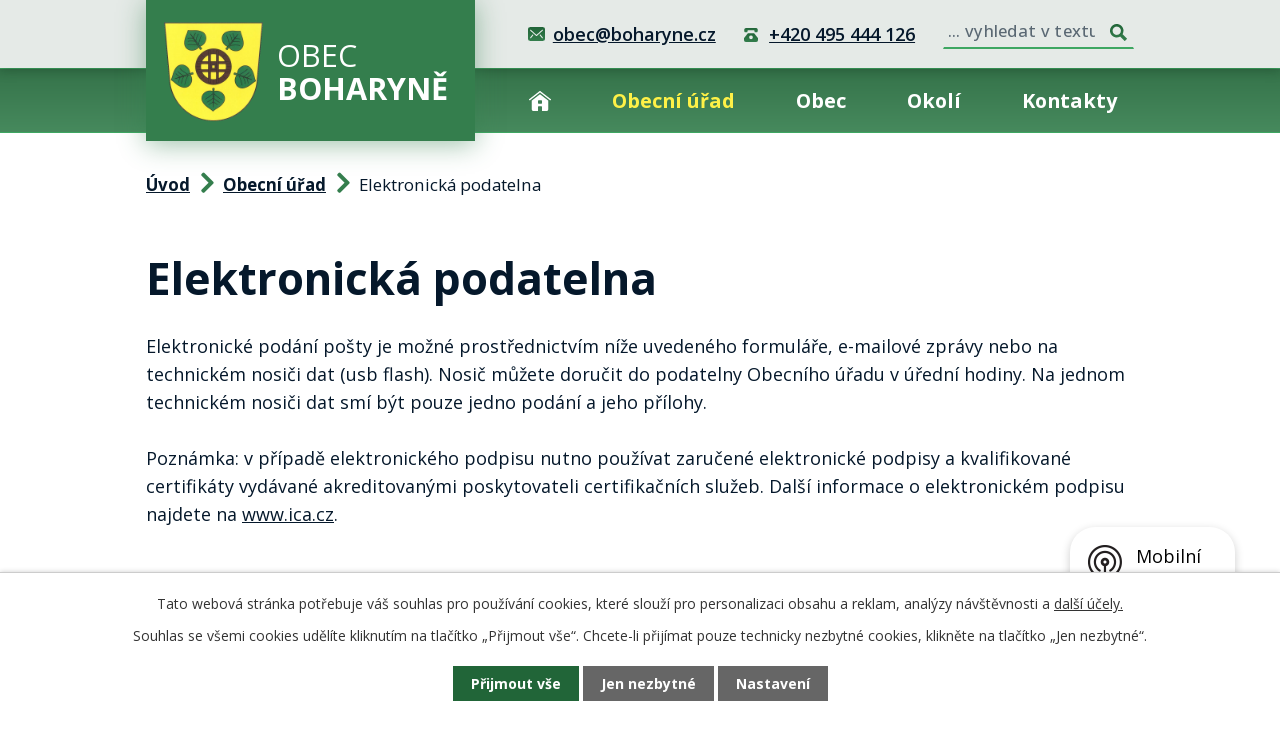

--- FILE ---
content_type: text/html; charset=utf-8
request_url: https://www.google.com/recaptcha/api2/anchor?ar=1&k=6Ld5hYkUAAAAAFHoB0rCpuV8oevVjvOmsVeb0lWR&co=aHR0cHM6Ly93d3cuYm9oYXJ5bmUuY3o6NDQz&hl=cs&v=jdMmXeCQEkPbnFDy9T04NbgJ&size=normal&anchor-ms=20000&execute-ms=15000&cb=yede5agei9m4
body_size: 47468
content:
<!DOCTYPE HTML><html dir="ltr" lang="cs"><head><meta http-equiv="Content-Type" content="text/html; charset=UTF-8">
<meta http-equiv="X-UA-Compatible" content="IE=edge">
<title>reCAPTCHA</title>
<style type="text/css">
/* cyrillic-ext */
@font-face {
  font-family: 'Roboto';
  font-style: normal;
  font-weight: 400;
  font-stretch: 100%;
  src: url(//fonts.gstatic.com/s/roboto/v48/KFO7CnqEu92Fr1ME7kSn66aGLdTylUAMa3GUBHMdazTgWw.woff2) format('woff2');
  unicode-range: U+0460-052F, U+1C80-1C8A, U+20B4, U+2DE0-2DFF, U+A640-A69F, U+FE2E-FE2F;
}
/* cyrillic */
@font-face {
  font-family: 'Roboto';
  font-style: normal;
  font-weight: 400;
  font-stretch: 100%;
  src: url(//fonts.gstatic.com/s/roboto/v48/KFO7CnqEu92Fr1ME7kSn66aGLdTylUAMa3iUBHMdazTgWw.woff2) format('woff2');
  unicode-range: U+0301, U+0400-045F, U+0490-0491, U+04B0-04B1, U+2116;
}
/* greek-ext */
@font-face {
  font-family: 'Roboto';
  font-style: normal;
  font-weight: 400;
  font-stretch: 100%;
  src: url(//fonts.gstatic.com/s/roboto/v48/KFO7CnqEu92Fr1ME7kSn66aGLdTylUAMa3CUBHMdazTgWw.woff2) format('woff2');
  unicode-range: U+1F00-1FFF;
}
/* greek */
@font-face {
  font-family: 'Roboto';
  font-style: normal;
  font-weight: 400;
  font-stretch: 100%;
  src: url(//fonts.gstatic.com/s/roboto/v48/KFO7CnqEu92Fr1ME7kSn66aGLdTylUAMa3-UBHMdazTgWw.woff2) format('woff2');
  unicode-range: U+0370-0377, U+037A-037F, U+0384-038A, U+038C, U+038E-03A1, U+03A3-03FF;
}
/* math */
@font-face {
  font-family: 'Roboto';
  font-style: normal;
  font-weight: 400;
  font-stretch: 100%;
  src: url(//fonts.gstatic.com/s/roboto/v48/KFO7CnqEu92Fr1ME7kSn66aGLdTylUAMawCUBHMdazTgWw.woff2) format('woff2');
  unicode-range: U+0302-0303, U+0305, U+0307-0308, U+0310, U+0312, U+0315, U+031A, U+0326-0327, U+032C, U+032F-0330, U+0332-0333, U+0338, U+033A, U+0346, U+034D, U+0391-03A1, U+03A3-03A9, U+03B1-03C9, U+03D1, U+03D5-03D6, U+03F0-03F1, U+03F4-03F5, U+2016-2017, U+2034-2038, U+203C, U+2040, U+2043, U+2047, U+2050, U+2057, U+205F, U+2070-2071, U+2074-208E, U+2090-209C, U+20D0-20DC, U+20E1, U+20E5-20EF, U+2100-2112, U+2114-2115, U+2117-2121, U+2123-214F, U+2190, U+2192, U+2194-21AE, U+21B0-21E5, U+21F1-21F2, U+21F4-2211, U+2213-2214, U+2216-22FF, U+2308-230B, U+2310, U+2319, U+231C-2321, U+2336-237A, U+237C, U+2395, U+239B-23B7, U+23D0, U+23DC-23E1, U+2474-2475, U+25AF, U+25B3, U+25B7, U+25BD, U+25C1, U+25CA, U+25CC, U+25FB, U+266D-266F, U+27C0-27FF, U+2900-2AFF, U+2B0E-2B11, U+2B30-2B4C, U+2BFE, U+3030, U+FF5B, U+FF5D, U+1D400-1D7FF, U+1EE00-1EEFF;
}
/* symbols */
@font-face {
  font-family: 'Roboto';
  font-style: normal;
  font-weight: 400;
  font-stretch: 100%;
  src: url(//fonts.gstatic.com/s/roboto/v48/KFO7CnqEu92Fr1ME7kSn66aGLdTylUAMaxKUBHMdazTgWw.woff2) format('woff2');
  unicode-range: U+0001-000C, U+000E-001F, U+007F-009F, U+20DD-20E0, U+20E2-20E4, U+2150-218F, U+2190, U+2192, U+2194-2199, U+21AF, U+21E6-21F0, U+21F3, U+2218-2219, U+2299, U+22C4-22C6, U+2300-243F, U+2440-244A, U+2460-24FF, U+25A0-27BF, U+2800-28FF, U+2921-2922, U+2981, U+29BF, U+29EB, U+2B00-2BFF, U+4DC0-4DFF, U+FFF9-FFFB, U+10140-1018E, U+10190-1019C, U+101A0, U+101D0-101FD, U+102E0-102FB, U+10E60-10E7E, U+1D2C0-1D2D3, U+1D2E0-1D37F, U+1F000-1F0FF, U+1F100-1F1AD, U+1F1E6-1F1FF, U+1F30D-1F30F, U+1F315, U+1F31C, U+1F31E, U+1F320-1F32C, U+1F336, U+1F378, U+1F37D, U+1F382, U+1F393-1F39F, U+1F3A7-1F3A8, U+1F3AC-1F3AF, U+1F3C2, U+1F3C4-1F3C6, U+1F3CA-1F3CE, U+1F3D4-1F3E0, U+1F3ED, U+1F3F1-1F3F3, U+1F3F5-1F3F7, U+1F408, U+1F415, U+1F41F, U+1F426, U+1F43F, U+1F441-1F442, U+1F444, U+1F446-1F449, U+1F44C-1F44E, U+1F453, U+1F46A, U+1F47D, U+1F4A3, U+1F4B0, U+1F4B3, U+1F4B9, U+1F4BB, U+1F4BF, U+1F4C8-1F4CB, U+1F4D6, U+1F4DA, U+1F4DF, U+1F4E3-1F4E6, U+1F4EA-1F4ED, U+1F4F7, U+1F4F9-1F4FB, U+1F4FD-1F4FE, U+1F503, U+1F507-1F50B, U+1F50D, U+1F512-1F513, U+1F53E-1F54A, U+1F54F-1F5FA, U+1F610, U+1F650-1F67F, U+1F687, U+1F68D, U+1F691, U+1F694, U+1F698, U+1F6AD, U+1F6B2, U+1F6B9-1F6BA, U+1F6BC, U+1F6C6-1F6CF, U+1F6D3-1F6D7, U+1F6E0-1F6EA, U+1F6F0-1F6F3, U+1F6F7-1F6FC, U+1F700-1F7FF, U+1F800-1F80B, U+1F810-1F847, U+1F850-1F859, U+1F860-1F887, U+1F890-1F8AD, U+1F8B0-1F8BB, U+1F8C0-1F8C1, U+1F900-1F90B, U+1F93B, U+1F946, U+1F984, U+1F996, U+1F9E9, U+1FA00-1FA6F, U+1FA70-1FA7C, U+1FA80-1FA89, U+1FA8F-1FAC6, U+1FACE-1FADC, U+1FADF-1FAE9, U+1FAF0-1FAF8, U+1FB00-1FBFF;
}
/* vietnamese */
@font-face {
  font-family: 'Roboto';
  font-style: normal;
  font-weight: 400;
  font-stretch: 100%;
  src: url(//fonts.gstatic.com/s/roboto/v48/KFO7CnqEu92Fr1ME7kSn66aGLdTylUAMa3OUBHMdazTgWw.woff2) format('woff2');
  unicode-range: U+0102-0103, U+0110-0111, U+0128-0129, U+0168-0169, U+01A0-01A1, U+01AF-01B0, U+0300-0301, U+0303-0304, U+0308-0309, U+0323, U+0329, U+1EA0-1EF9, U+20AB;
}
/* latin-ext */
@font-face {
  font-family: 'Roboto';
  font-style: normal;
  font-weight: 400;
  font-stretch: 100%;
  src: url(//fonts.gstatic.com/s/roboto/v48/KFO7CnqEu92Fr1ME7kSn66aGLdTylUAMa3KUBHMdazTgWw.woff2) format('woff2');
  unicode-range: U+0100-02BA, U+02BD-02C5, U+02C7-02CC, U+02CE-02D7, U+02DD-02FF, U+0304, U+0308, U+0329, U+1D00-1DBF, U+1E00-1E9F, U+1EF2-1EFF, U+2020, U+20A0-20AB, U+20AD-20C0, U+2113, U+2C60-2C7F, U+A720-A7FF;
}
/* latin */
@font-face {
  font-family: 'Roboto';
  font-style: normal;
  font-weight: 400;
  font-stretch: 100%;
  src: url(//fonts.gstatic.com/s/roboto/v48/KFO7CnqEu92Fr1ME7kSn66aGLdTylUAMa3yUBHMdazQ.woff2) format('woff2');
  unicode-range: U+0000-00FF, U+0131, U+0152-0153, U+02BB-02BC, U+02C6, U+02DA, U+02DC, U+0304, U+0308, U+0329, U+2000-206F, U+20AC, U+2122, U+2191, U+2193, U+2212, U+2215, U+FEFF, U+FFFD;
}
/* cyrillic-ext */
@font-face {
  font-family: 'Roboto';
  font-style: normal;
  font-weight: 500;
  font-stretch: 100%;
  src: url(//fonts.gstatic.com/s/roboto/v48/KFO7CnqEu92Fr1ME7kSn66aGLdTylUAMa3GUBHMdazTgWw.woff2) format('woff2');
  unicode-range: U+0460-052F, U+1C80-1C8A, U+20B4, U+2DE0-2DFF, U+A640-A69F, U+FE2E-FE2F;
}
/* cyrillic */
@font-face {
  font-family: 'Roboto';
  font-style: normal;
  font-weight: 500;
  font-stretch: 100%;
  src: url(//fonts.gstatic.com/s/roboto/v48/KFO7CnqEu92Fr1ME7kSn66aGLdTylUAMa3iUBHMdazTgWw.woff2) format('woff2');
  unicode-range: U+0301, U+0400-045F, U+0490-0491, U+04B0-04B1, U+2116;
}
/* greek-ext */
@font-face {
  font-family: 'Roboto';
  font-style: normal;
  font-weight: 500;
  font-stretch: 100%;
  src: url(//fonts.gstatic.com/s/roboto/v48/KFO7CnqEu92Fr1ME7kSn66aGLdTylUAMa3CUBHMdazTgWw.woff2) format('woff2');
  unicode-range: U+1F00-1FFF;
}
/* greek */
@font-face {
  font-family: 'Roboto';
  font-style: normal;
  font-weight: 500;
  font-stretch: 100%;
  src: url(//fonts.gstatic.com/s/roboto/v48/KFO7CnqEu92Fr1ME7kSn66aGLdTylUAMa3-UBHMdazTgWw.woff2) format('woff2');
  unicode-range: U+0370-0377, U+037A-037F, U+0384-038A, U+038C, U+038E-03A1, U+03A3-03FF;
}
/* math */
@font-face {
  font-family: 'Roboto';
  font-style: normal;
  font-weight: 500;
  font-stretch: 100%;
  src: url(//fonts.gstatic.com/s/roboto/v48/KFO7CnqEu92Fr1ME7kSn66aGLdTylUAMawCUBHMdazTgWw.woff2) format('woff2');
  unicode-range: U+0302-0303, U+0305, U+0307-0308, U+0310, U+0312, U+0315, U+031A, U+0326-0327, U+032C, U+032F-0330, U+0332-0333, U+0338, U+033A, U+0346, U+034D, U+0391-03A1, U+03A3-03A9, U+03B1-03C9, U+03D1, U+03D5-03D6, U+03F0-03F1, U+03F4-03F5, U+2016-2017, U+2034-2038, U+203C, U+2040, U+2043, U+2047, U+2050, U+2057, U+205F, U+2070-2071, U+2074-208E, U+2090-209C, U+20D0-20DC, U+20E1, U+20E5-20EF, U+2100-2112, U+2114-2115, U+2117-2121, U+2123-214F, U+2190, U+2192, U+2194-21AE, U+21B0-21E5, U+21F1-21F2, U+21F4-2211, U+2213-2214, U+2216-22FF, U+2308-230B, U+2310, U+2319, U+231C-2321, U+2336-237A, U+237C, U+2395, U+239B-23B7, U+23D0, U+23DC-23E1, U+2474-2475, U+25AF, U+25B3, U+25B7, U+25BD, U+25C1, U+25CA, U+25CC, U+25FB, U+266D-266F, U+27C0-27FF, U+2900-2AFF, U+2B0E-2B11, U+2B30-2B4C, U+2BFE, U+3030, U+FF5B, U+FF5D, U+1D400-1D7FF, U+1EE00-1EEFF;
}
/* symbols */
@font-face {
  font-family: 'Roboto';
  font-style: normal;
  font-weight: 500;
  font-stretch: 100%;
  src: url(//fonts.gstatic.com/s/roboto/v48/KFO7CnqEu92Fr1ME7kSn66aGLdTylUAMaxKUBHMdazTgWw.woff2) format('woff2');
  unicode-range: U+0001-000C, U+000E-001F, U+007F-009F, U+20DD-20E0, U+20E2-20E4, U+2150-218F, U+2190, U+2192, U+2194-2199, U+21AF, U+21E6-21F0, U+21F3, U+2218-2219, U+2299, U+22C4-22C6, U+2300-243F, U+2440-244A, U+2460-24FF, U+25A0-27BF, U+2800-28FF, U+2921-2922, U+2981, U+29BF, U+29EB, U+2B00-2BFF, U+4DC0-4DFF, U+FFF9-FFFB, U+10140-1018E, U+10190-1019C, U+101A0, U+101D0-101FD, U+102E0-102FB, U+10E60-10E7E, U+1D2C0-1D2D3, U+1D2E0-1D37F, U+1F000-1F0FF, U+1F100-1F1AD, U+1F1E6-1F1FF, U+1F30D-1F30F, U+1F315, U+1F31C, U+1F31E, U+1F320-1F32C, U+1F336, U+1F378, U+1F37D, U+1F382, U+1F393-1F39F, U+1F3A7-1F3A8, U+1F3AC-1F3AF, U+1F3C2, U+1F3C4-1F3C6, U+1F3CA-1F3CE, U+1F3D4-1F3E0, U+1F3ED, U+1F3F1-1F3F3, U+1F3F5-1F3F7, U+1F408, U+1F415, U+1F41F, U+1F426, U+1F43F, U+1F441-1F442, U+1F444, U+1F446-1F449, U+1F44C-1F44E, U+1F453, U+1F46A, U+1F47D, U+1F4A3, U+1F4B0, U+1F4B3, U+1F4B9, U+1F4BB, U+1F4BF, U+1F4C8-1F4CB, U+1F4D6, U+1F4DA, U+1F4DF, U+1F4E3-1F4E6, U+1F4EA-1F4ED, U+1F4F7, U+1F4F9-1F4FB, U+1F4FD-1F4FE, U+1F503, U+1F507-1F50B, U+1F50D, U+1F512-1F513, U+1F53E-1F54A, U+1F54F-1F5FA, U+1F610, U+1F650-1F67F, U+1F687, U+1F68D, U+1F691, U+1F694, U+1F698, U+1F6AD, U+1F6B2, U+1F6B9-1F6BA, U+1F6BC, U+1F6C6-1F6CF, U+1F6D3-1F6D7, U+1F6E0-1F6EA, U+1F6F0-1F6F3, U+1F6F7-1F6FC, U+1F700-1F7FF, U+1F800-1F80B, U+1F810-1F847, U+1F850-1F859, U+1F860-1F887, U+1F890-1F8AD, U+1F8B0-1F8BB, U+1F8C0-1F8C1, U+1F900-1F90B, U+1F93B, U+1F946, U+1F984, U+1F996, U+1F9E9, U+1FA00-1FA6F, U+1FA70-1FA7C, U+1FA80-1FA89, U+1FA8F-1FAC6, U+1FACE-1FADC, U+1FADF-1FAE9, U+1FAF0-1FAF8, U+1FB00-1FBFF;
}
/* vietnamese */
@font-face {
  font-family: 'Roboto';
  font-style: normal;
  font-weight: 500;
  font-stretch: 100%;
  src: url(//fonts.gstatic.com/s/roboto/v48/KFO7CnqEu92Fr1ME7kSn66aGLdTylUAMa3OUBHMdazTgWw.woff2) format('woff2');
  unicode-range: U+0102-0103, U+0110-0111, U+0128-0129, U+0168-0169, U+01A0-01A1, U+01AF-01B0, U+0300-0301, U+0303-0304, U+0308-0309, U+0323, U+0329, U+1EA0-1EF9, U+20AB;
}
/* latin-ext */
@font-face {
  font-family: 'Roboto';
  font-style: normal;
  font-weight: 500;
  font-stretch: 100%;
  src: url(//fonts.gstatic.com/s/roboto/v48/KFO7CnqEu92Fr1ME7kSn66aGLdTylUAMa3KUBHMdazTgWw.woff2) format('woff2');
  unicode-range: U+0100-02BA, U+02BD-02C5, U+02C7-02CC, U+02CE-02D7, U+02DD-02FF, U+0304, U+0308, U+0329, U+1D00-1DBF, U+1E00-1E9F, U+1EF2-1EFF, U+2020, U+20A0-20AB, U+20AD-20C0, U+2113, U+2C60-2C7F, U+A720-A7FF;
}
/* latin */
@font-face {
  font-family: 'Roboto';
  font-style: normal;
  font-weight: 500;
  font-stretch: 100%;
  src: url(//fonts.gstatic.com/s/roboto/v48/KFO7CnqEu92Fr1ME7kSn66aGLdTylUAMa3yUBHMdazQ.woff2) format('woff2');
  unicode-range: U+0000-00FF, U+0131, U+0152-0153, U+02BB-02BC, U+02C6, U+02DA, U+02DC, U+0304, U+0308, U+0329, U+2000-206F, U+20AC, U+2122, U+2191, U+2193, U+2212, U+2215, U+FEFF, U+FFFD;
}
/* cyrillic-ext */
@font-face {
  font-family: 'Roboto';
  font-style: normal;
  font-weight: 900;
  font-stretch: 100%;
  src: url(//fonts.gstatic.com/s/roboto/v48/KFO7CnqEu92Fr1ME7kSn66aGLdTylUAMa3GUBHMdazTgWw.woff2) format('woff2');
  unicode-range: U+0460-052F, U+1C80-1C8A, U+20B4, U+2DE0-2DFF, U+A640-A69F, U+FE2E-FE2F;
}
/* cyrillic */
@font-face {
  font-family: 'Roboto';
  font-style: normal;
  font-weight: 900;
  font-stretch: 100%;
  src: url(//fonts.gstatic.com/s/roboto/v48/KFO7CnqEu92Fr1ME7kSn66aGLdTylUAMa3iUBHMdazTgWw.woff2) format('woff2');
  unicode-range: U+0301, U+0400-045F, U+0490-0491, U+04B0-04B1, U+2116;
}
/* greek-ext */
@font-face {
  font-family: 'Roboto';
  font-style: normal;
  font-weight: 900;
  font-stretch: 100%;
  src: url(//fonts.gstatic.com/s/roboto/v48/KFO7CnqEu92Fr1ME7kSn66aGLdTylUAMa3CUBHMdazTgWw.woff2) format('woff2');
  unicode-range: U+1F00-1FFF;
}
/* greek */
@font-face {
  font-family: 'Roboto';
  font-style: normal;
  font-weight: 900;
  font-stretch: 100%;
  src: url(//fonts.gstatic.com/s/roboto/v48/KFO7CnqEu92Fr1ME7kSn66aGLdTylUAMa3-UBHMdazTgWw.woff2) format('woff2');
  unicode-range: U+0370-0377, U+037A-037F, U+0384-038A, U+038C, U+038E-03A1, U+03A3-03FF;
}
/* math */
@font-face {
  font-family: 'Roboto';
  font-style: normal;
  font-weight: 900;
  font-stretch: 100%;
  src: url(//fonts.gstatic.com/s/roboto/v48/KFO7CnqEu92Fr1ME7kSn66aGLdTylUAMawCUBHMdazTgWw.woff2) format('woff2');
  unicode-range: U+0302-0303, U+0305, U+0307-0308, U+0310, U+0312, U+0315, U+031A, U+0326-0327, U+032C, U+032F-0330, U+0332-0333, U+0338, U+033A, U+0346, U+034D, U+0391-03A1, U+03A3-03A9, U+03B1-03C9, U+03D1, U+03D5-03D6, U+03F0-03F1, U+03F4-03F5, U+2016-2017, U+2034-2038, U+203C, U+2040, U+2043, U+2047, U+2050, U+2057, U+205F, U+2070-2071, U+2074-208E, U+2090-209C, U+20D0-20DC, U+20E1, U+20E5-20EF, U+2100-2112, U+2114-2115, U+2117-2121, U+2123-214F, U+2190, U+2192, U+2194-21AE, U+21B0-21E5, U+21F1-21F2, U+21F4-2211, U+2213-2214, U+2216-22FF, U+2308-230B, U+2310, U+2319, U+231C-2321, U+2336-237A, U+237C, U+2395, U+239B-23B7, U+23D0, U+23DC-23E1, U+2474-2475, U+25AF, U+25B3, U+25B7, U+25BD, U+25C1, U+25CA, U+25CC, U+25FB, U+266D-266F, U+27C0-27FF, U+2900-2AFF, U+2B0E-2B11, U+2B30-2B4C, U+2BFE, U+3030, U+FF5B, U+FF5D, U+1D400-1D7FF, U+1EE00-1EEFF;
}
/* symbols */
@font-face {
  font-family: 'Roboto';
  font-style: normal;
  font-weight: 900;
  font-stretch: 100%;
  src: url(//fonts.gstatic.com/s/roboto/v48/KFO7CnqEu92Fr1ME7kSn66aGLdTylUAMaxKUBHMdazTgWw.woff2) format('woff2');
  unicode-range: U+0001-000C, U+000E-001F, U+007F-009F, U+20DD-20E0, U+20E2-20E4, U+2150-218F, U+2190, U+2192, U+2194-2199, U+21AF, U+21E6-21F0, U+21F3, U+2218-2219, U+2299, U+22C4-22C6, U+2300-243F, U+2440-244A, U+2460-24FF, U+25A0-27BF, U+2800-28FF, U+2921-2922, U+2981, U+29BF, U+29EB, U+2B00-2BFF, U+4DC0-4DFF, U+FFF9-FFFB, U+10140-1018E, U+10190-1019C, U+101A0, U+101D0-101FD, U+102E0-102FB, U+10E60-10E7E, U+1D2C0-1D2D3, U+1D2E0-1D37F, U+1F000-1F0FF, U+1F100-1F1AD, U+1F1E6-1F1FF, U+1F30D-1F30F, U+1F315, U+1F31C, U+1F31E, U+1F320-1F32C, U+1F336, U+1F378, U+1F37D, U+1F382, U+1F393-1F39F, U+1F3A7-1F3A8, U+1F3AC-1F3AF, U+1F3C2, U+1F3C4-1F3C6, U+1F3CA-1F3CE, U+1F3D4-1F3E0, U+1F3ED, U+1F3F1-1F3F3, U+1F3F5-1F3F7, U+1F408, U+1F415, U+1F41F, U+1F426, U+1F43F, U+1F441-1F442, U+1F444, U+1F446-1F449, U+1F44C-1F44E, U+1F453, U+1F46A, U+1F47D, U+1F4A3, U+1F4B0, U+1F4B3, U+1F4B9, U+1F4BB, U+1F4BF, U+1F4C8-1F4CB, U+1F4D6, U+1F4DA, U+1F4DF, U+1F4E3-1F4E6, U+1F4EA-1F4ED, U+1F4F7, U+1F4F9-1F4FB, U+1F4FD-1F4FE, U+1F503, U+1F507-1F50B, U+1F50D, U+1F512-1F513, U+1F53E-1F54A, U+1F54F-1F5FA, U+1F610, U+1F650-1F67F, U+1F687, U+1F68D, U+1F691, U+1F694, U+1F698, U+1F6AD, U+1F6B2, U+1F6B9-1F6BA, U+1F6BC, U+1F6C6-1F6CF, U+1F6D3-1F6D7, U+1F6E0-1F6EA, U+1F6F0-1F6F3, U+1F6F7-1F6FC, U+1F700-1F7FF, U+1F800-1F80B, U+1F810-1F847, U+1F850-1F859, U+1F860-1F887, U+1F890-1F8AD, U+1F8B0-1F8BB, U+1F8C0-1F8C1, U+1F900-1F90B, U+1F93B, U+1F946, U+1F984, U+1F996, U+1F9E9, U+1FA00-1FA6F, U+1FA70-1FA7C, U+1FA80-1FA89, U+1FA8F-1FAC6, U+1FACE-1FADC, U+1FADF-1FAE9, U+1FAF0-1FAF8, U+1FB00-1FBFF;
}
/* vietnamese */
@font-face {
  font-family: 'Roboto';
  font-style: normal;
  font-weight: 900;
  font-stretch: 100%;
  src: url(//fonts.gstatic.com/s/roboto/v48/KFO7CnqEu92Fr1ME7kSn66aGLdTylUAMa3OUBHMdazTgWw.woff2) format('woff2');
  unicode-range: U+0102-0103, U+0110-0111, U+0128-0129, U+0168-0169, U+01A0-01A1, U+01AF-01B0, U+0300-0301, U+0303-0304, U+0308-0309, U+0323, U+0329, U+1EA0-1EF9, U+20AB;
}
/* latin-ext */
@font-face {
  font-family: 'Roboto';
  font-style: normal;
  font-weight: 900;
  font-stretch: 100%;
  src: url(//fonts.gstatic.com/s/roboto/v48/KFO7CnqEu92Fr1ME7kSn66aGLdTylUAMa3KUBHMdazTgWw.woff2) format('woff2');
  unicode-range: U+0100-02BA, U+02BD-02C5, U+02C7-02CC, U+02CE-02D7, U+02DD-02FF, U+0304, U+0308, U+0329, U+1D00-1DBF, U+1E00-1E9F, U+1EF2-1EFF, U+2020, U+20A0-20AB, U+20AD-20C0, U+2113, U+2C60-2C7F, U+A720-A7FF;
}
/* latin */
@font-face {
  font-family: 'Roboto';
  font-style: normal;
  font-weight: 900;
  font-stretch: 100%;
  src: url(//fonts.gstatic.com/s/roboto/v48/KFO7CnqEu92Fr1ME7kSn66aGLdTylUAMa3yUBHMdazQ.woff2) format('woff2');
  unicode-range: U+0000-00FF, U+0131, U+0152-0153, U+02BB-02BC, U+02C6, U+02DA, U+02DC, U+0304, U+0308, U+0329, U+2000-206F, U+20AC, U+2122, U+2191, U+2193, U+2212, U+2215, U+FEFF, U+FFFD;
}

</style>
<link rel="stylesheet" type="text/css" href="https://www.gstatic.com/recaptcha/releases/jdMmXeCQEkPbnFDy9T04NbgJ/styles__ltr.css">
<script nonce="6VSyzHI5-AC3zNe3623WLw" type="text/javascript">window['__recaptcha_api'] = 'https://www.google.com/recaptcha/api2/';</script>
<script type="text/javascript" src="https://www.gstatic.com/recaptcha/releases/jdMmXeCQEkPbnFDy9T04NbgJ/recaptcha__cs.js" nonce="6VSyzHI5-AC3zNe3623WLw">
      
    </script></head>
<body><div id="rc-anchor-alert" class="rc-anchor-alert"></div>
<input type="hidden" id="recaptcha-token" value="[base64]">
<script type="text/javascript" nonce="6VSyzHI5-AC3zNe3623WLw">
      recaptcha.anchor.Main.init("[\x22ainput\x22,[\x22bgdata\x22,\x22\x22,\[base64]/[base64]/[base64]/[base64]/[base64]/[base64]/[base64]/[base64]/[base64]/[base64]/[base64]/[base64]/[base64]/[base64]/[base64]\\u003d\\u003d\x22,\[base64]\\u003d\\u003d\x22,\x22G8KUw5twCcKBEcOdeRorw7DCssKtw6LDhUXDog/[base64]/DgMOaXCJ8wo8HwrXCgSIxawXDgxPCmcOKwrbCvCNVPcKNNMO2wpjDg1bCjkLCqcKkMEgLw79yC2PDvsO1SsOtw5fDvVLCtsKCw4Y8T31ew5zCjcOzwqcjw5XDs2XDmCfDpWkpw6bDlsKQw4/[base64]/Ctj7CqhQvWRokDGjCksKmV8KhwodSBcOTdcK3cShqVMOGNDspwrR4w7s/[base64]/w7cHcMK7KsKSworDsG7CgsOdwq9ywrLCqho3ICXCrMO7wq97PU0Jw5law5kOdsKyw7DCtGM3w5YzMCnDnsKIw6hqw7fDt8OEZsKLaARHFDtwasO+wp/Ch8KWewBsw4Ilw47DoMOOw6szw7jDhwk+w4HCiAHCnUXCusKYwrkEwoHCvcOfwr8Kw5XDj8OJw5TDicOqQ8OSKXrDvXIRwp/ClcKtwo98wrDDvsOlw6IpOD7Dv8O8w7UZwrdwwoDCohNHw5sawo7DmUpzwoZUOk/ChsKEw44gL3wBwpfClMO0MkBJPMK+w4UHw4JhYRJVS8OlwrcJMEB+TToawqNQUsOow7xcwqEdwoTClcKuw7tYA8KET2rDm8Ogw5zCisKmw7J+IcKsdsOAw4LCsTFLKcKmw5jDjsKNwqESwoLDoyk+b8KiZ08pJMOLw7QoKsOWbsOkVXHCk0t2AcKtWjHDksOfMi/DrsKNw6PDssKXPMOmwqPDsVnClMKJw7PDpwbDjHHCjsOBDMK3w68HZy1LwrIQBTMLw5fCgsKhw6LDv8KtwrLDoMK8woZ/bsOJw7XDlMOhw7gvHSPDqFMeM3clw6ojw4ZiwoHCkHjDinYDNVDDt8OxZ2HCujPDh8KbOCDCuMKfw4bCjMKgBWlSeCQsO8KWwpA6MivCsEpNw6XDrW9tw6Q8wrHDv8O8BMOXw6/Cv8KgE3/Cl8KjMcKmwo1Swp7DhcKmPk/DvklDw6vDikwtZcKBW0d0w5XCucOdw7rDqsKEOn/CnTsABcOFAMKvZMOCw6kzMwXDiMOkw4zDv8OKwrDCvcK0w4YsOMKZwovDscOaWE/CtMOUXcO5w4BTwqHCkMK0wrJ3HcO5aMKmwr8UwrHCvsK1RlPDssKRw5PDj1IDwqkxT8KEwooyAnrDmsOEIGJsw6LCpHV+wp/DuU7Chz/Dsj7Crw94woPDlsKdwo3ClsOFwqI0T8OXO8OKEMKpSH/[base64]/CucK/EMKbRQMkeE3Du8KEw74XbMOkw6vCjWXCuMOHw4vDkcK6w6zDsMKmw6/[base64]/DjnbDlsKzw59Uw4nDh8Klw7hlOR/Cmg7DmTZGw5IJUWTDjlbCusOlw5F9A1AOw4zCqMO3w5jCr8KaTgI1w5tPwq9RASN4O8KZS1zDt8K2w5TDpsKGwo3Ck8OQwrTCpz7ClsOHPBfCiR49M098woHDhcOsIsKFHsKKIXnDqMKXw5INTcK7JWRsUMK2TMKbaivCr1XDqsO/wqbDqMO1D8O6woPDvcK1w7PDqmk0w71cw7MQOHgpfQQZw6HDimXChmfCihbDgD7Dr3vDl3XDs8ORw7kKLk/[base64]/DgsKvHcKuHcKjHcOywrMkwpg/[base64]/[base64]/[base64]/DqsKewqkFEsO+BsOASMKmw580wp/[base64]/CuMOOwp87wp/CvsOmw7l1w5BZwqjDl8Ovw4HCmR7DghTCgcOaYDvCisKYUMOvwqrCp3PDj8KGw7xUccK7w59JDMOGbMKnwqM+FsKmwrHDu8OxUDbCmX3DkVYywrckVUkkAUXDqznCn8KuHT1lwpIVwp9Xw6zDv8Kmw7EPA8K+w5hcwpY0w6bCtzLDj1PCssOrw7PDl2/DncOmwr7ChHDDhcOlZsOlKi7ChCfCiW/[base64]/DqcKcw4s8wptJwrwrScKBMsOEw4t9KxQzfwnDkQkoRsKFw5FGwpfCvsO3dsKiwovChcKQw5PCksO2fsKxwqpPDcOIwoLCpsO2wojDtcOlw4VmB8KaUMONw4nDiMKZw6ZxwonDuMObRBM+PyJWw6tqTn4Kw5Maw7QCVnTCksKNwqZswolUcj7CgMO7Qg/[base64]/CjsKmJxnDvhzDhsOPJxnCkcKsTkDDucOGdx0Ow53CtmrDpsObVsKEWSzCusKPw5HDq8KbwoXDolEbdnACTcKqJVBZwqNrJsOHwplDH3h8w57CqgdSPjZswq/CncKuAMKhw6ATwoQrwoIVwpLCgSxZOGlOYC4sXmLCp8O1ZRsNPEnDsW/DihPDucOVO3hBNFMwZsKZwoPDsnR4ECUfw7LClMOLOsOSw54Ea8OmP0MIOE7CpMKRCi/DlzdMYcKdw5TCrMKGO8KGOcOtLj7DrcOCwrvDmT7DtERsS8KkwpXDnsOyw7lhw6g5w4PCjGXDkDN/JsO3wp7CncKkBThQcMK4wrdNwobDugTCicKGT0JNw5c8wrVHRsKASFwVYcOjS8OYw7zCg0NhwrNfw77DgmUfwooQw5nDu8O3V8KJw6vDtgVmw6lXFTsgw43DjcOhw6LDssK7ZE3CoEfCn8KHIiIYLS/DhcKnf8OoTSw3IlsOSmTCvMOSQGYQD1ZTw7rDl3rDksOVw5RZw4LCjkc5w6wSwq0vX1bDssK8FsOowpfDhcKbZ8K/DMK3MCw7DzFDUxd9wozDpXHDlUZwIAfDpMO+JkHDq8OaQG3CnVx/[base64]/NcKcZ2zCh8KyNTAWTioiRMKXYHg2w7hfBsO6wqRPwo/ClG5Pw67Ck8K0w5/Ct8OGO8KuLBcKPBcYfCHDpMO5PEZULMOhdkLCpcKRw7zDqTQMw6DCjsOyXS4GwoIQGMK6QMK2SB7CssKcwpsTGnHDrcOVFMK6w5BgwqLChT/Dpi3CjV8Mw7kRwqTCjsOXw48/BkzDvcOPwqfDuSp1w4jDuMKRLcObw57CuxjCkcO9wpjCnMOmwrnDo8O5wpnDhX3CisOww61Eej93wpTCksOmw4LDtwMcKxPCtCVKU8Kdc8O/w6jDlcOwwrVZwrYRFsKeSXDCp37DmQXDmsKOOsOvw7RXM8OjScOBwr/CrcO/LsOgXcKOw5TCi14QLMKNby7ClEjDsmnDokIvwo8iAlLDn8KJwo/DvsOuOcKjHcKGS8KgTMKdIl93w4grWW07wqzCk8OVaRnCt8K4TMONwrEmwp0JeMOXw7LDjMKpIMOvPg7DlcORLQNNDWPCgEsew50nwr/CrMK+cMKHUsKZwrh6wpotIH5PGgjDj8OHw4TDmsO+Wn5eV8OTJh5Rw4xWOy5kJMOIXsOSIw/CpmPChQ5/wq/CknPDiwzCn0taw6FvQx0ZI8K/f8OoGyhAZBtaB8O5wp7ChyzDgsOjw47DiTTCh8KuwosKLVPCjsKUAMKjWVJRw7ohwrrCtMKjwqbClMKcw4UPTMOYw7VNTcOGBgFWM13DtFDCmgbCtMK1wqjCkMOiwpTClyodK8OVYCHDl8KEwoV/[base64]/[base64]/ID/[base64]/Tm3CmsKOwqoZw49PV8OabSrChcOqw5nDpcOiWF7DtsOWwoZ/wqhZPGZAN8OJQgptwo7CosKhTzMVHH5cG8KsS8OtPS7CqRxsYsK8OsOHY1Unw4DDvMKea8O/w59BcR3DpmZ+QUvDpsObw4LDhAjCtTzDl2bCiMOIExFWUMKvUnxKwrlGwpnDrsO8M8OAaMKDFXx1wobDvio4PcOLwofCucOcEcOKw4vDicOdGnsMJcKFOcKYwo/DoFHDscKALGTCvsOqYx/[base64]/DncKqLhYyw6bChsKnP2YWw5fDiDTDgU/[base64]/DlmjCjXDCkcOkw4/DtMO7flZPwpoewqfDnmzCjMK5wr3DkjldIlHCvcO1RXdfF8KMfQ8pwrfDoxnCv8KKEHnCg8OINsKTw7DCjMOjw6/DvcKEwqzCrGx6wqVlA8KMw5A9wpFLwp/CsCXDjsOCbA7CssONf2zDj8OiS1BGCsOYZcKlwqLCosOLw5HChlhNIQ3DqcO5w605wo3Dvm/DpMOsw4vDiMObwpUaw4DDpMKKayvDuSx+M2LDgWh9wo9/M3fDohPChcKcZjPDnMK9wpYFDQtGCcO4ccKRw7XDucKKwqzCgGcoZG/Dl8OVC8KPwoJZTnHCqcKbw6jDnwMpci7DjsO/QcK7w4nCmwB6wpV/w53Cp8OBf8Krw5jCsV/ClGA4w5XDgDRnwo3DgMKXwpXDk8K3SMO1wo3Ch2LCgWHCrU10w6TDvmnCg8K+PGUmasKjw63DlBI+Iw/[base64]/[base64]/CvHLCr8KXM8K8wpPCkHUCwoJZeznCksKYwphfwrJgYzZew7bDjxhkw7pKw5bDmlEaYQ9Zw71Bwo/CnG5Lw79Lw4bCrWXDscKaScOuw4nCisOSeMOqw7VSSMKawrFPwrICw4HCicOYFH13wr/DgcOlw5xIw7zCg1bDlcKLOX/[base64]/DqcKREsOSH8K6MwfCukQ/TcKbw4jCksORwrpew5rCg8K+GsO2PU5jGcK4EipvTEjCr8Kew5YAw77Drx7DmcKle8Kmw70hQMK5w6bDk8KbWAXDvW/CiMKQQsOgw4/CgAfCg2gqHcOTJcK7woLDsnrDsMKAwp3DpMKpwqATIBrCucOCFmsCNMKpwp0WwqUnwqPDpwt2w749w4nCuSc5THcmKlbCu8OGb8KQQQQ1w59mMcOFwpIic8KtwrgSw5jDg2AncMKFEWt5CMODVkbCoFzCvMOdQyLDhEckwpx2fm8Aw6/DpBfCrV56GUggw5vCiSl+wp9XwqNew7xBDcK5w5/Dr1bCosO2w6bCssOaw7xsfcOfwq8SwqM1woU/IMODO8O0wr/Dv8K3w4nCnkLCvsORw7XDnMKWwrx3Q24VwpXCgW/DisKeTEN7ZsOrQjNQwqTDpMOdw4fDjh0Hwp8ew7IxwpjDgMKGOFVrw77Dt8OxVcO/[base64]/CvMOnw64pwqkNw6A1JBbDj8OFwqt/d35DwoDCgz7CicOxDsOQIsOPwrbCpk1yGQA6fx3Ct0nDuSnDqVHDpHMzZhQbQcKvPhDCp0vCsmvDmMK1w5fDucO/M8KtwogWIcOmPcOVwo7DmlDCiRFJbcKtwpMhL11neWYzHsOEeWTDssOvw5o5w4dRwrlBPg3DiBPDksO8w6jClAUIw5fCnwFjw4/[base64]/Cl8KyDsKaM18VT8KKCBsXG1IwwonDqcOYNcO+wrhhSQnCjFzCnMKCaw4owo0iXMKgKBnDr8K3VgNkw5fDkcKDOVZwMsKXwrR9HzJRB8KVX1bCmHXDkw19Q07DgSs6woZRwpkiNz4VBl3DjMOFw7Z6UsK+eyFZBMKLQU55w7wVwrXDhkdPek/CkxrChcKJYcKwwqHCjiAyOcO4woUWUsKFHA7Dt10+B0AjCl7CrMOFw7TCvcKmw4jDpMOFecK5XEYxw6nChU1lwpktXMKBNS7CsMOpwq/[base64]/[base64]/PRpgwr3CqWnCkcK1dMOtw4rDnw8GcBvDpRZFMUjDj3New6M6ccOnwpRuSsK8wr4Iw7UUA8KhOcKHw5DDlMKtwqQjDnTDvl/Cuk0NZkV/[base64]/w41Ew5UGw5Y0WcKzLGnDr8K1AsOCE0tNwr/DrynCo8Oww4h0w5EBIsO+w6trw7hxwqXDpMK2woo1FyJ8w7TDiMKlSMKWeBfCoTJKwpzCu8KBw4YmJiNcw5rDoMO1UxJlwq/[base64]/DuXPCnMOqdMOPNsKIPcKybcOZw5NfworCvsO1w5HDvsKGw5/CqMO7dAgTw6NnLMO4Bg/DvMKyZFnDgmMhZsKPG8KEVMK4w4N1wp1Rw4pGw5lpOQAwazbDqU02wofCuMKiZADCiBrDssKEw499w5/[base64]/CtCQQXcKcFWhMe3dSDAcNw6DCucKpw7BQw6cWUTMKd8KSw61ow7pYwoLCow9vw7HCqFAmworCnHIRGhcqVDxtJhhNw6N3fcKyQ8KzKQnDuEPCvcK7w6owZjPDh1hHwofCosKrwr7DmcKPw5PDlcOPw61Ew5nCpzPCkcKKa8OZw4VDw7Few6l6AMODRnXDik9/w6zCvMK7Q2PCi0VnwpQIRcOiw43Dj2jCo8KsNQLDuMKcdmLDpsONAgnCmxPDqHpiQ8Kzw6Rkw4HDiCjDqcKXwrPDucKKRcOewrAswqPDrsOWwoR6w7XCr8KxS8O2w5M2e8O8ZwxQw6TCgcOnwoN1FCvDrGXDtA42cnxnwovCvcK/[base64]/[base64]/CvhPCv8KYwqoBw5XCkiPCmMOSSMO3MWfDj8KDLsK0L8OTw4QPw7V1w7EtSF/Ci0HCrCnCjcOSL0NgCTvCrngqwrEQczvCoMO/QjEZO8KQw4pww5PCu0XDr8ODw4lmw53DksOZwqJhE8O7woNmw6bDm8Oxd2rCsRHDl8Okw6xrRALCmsOiPyvDhMOGSMKwTydMU8Kdwo/DsMKqaVPDjcKFwqoPQWPDgsOnLyfClMKETULDncKBwoxNwrHClE/DmwMPw7BuNcOpwop5w55cKsOHIEAlfFcZDcOAE3tCK8Oiw4ZQdwXCgmnCgSc5Vywsw6PCnsK2bcK8wqJoDsKuw7UjLhHDiGrCvll4wo5Bw4fCrjfCg8K/[base64]/Wmw4cMOeAsOZw7/[base64]/SlNRZG92ImfCqixVeVINwobCgsKCJMKbPQgUw6rDvVzDgizCicOJw7PCnTAXa8Omwpc2VMKPZyXCnxTCgMORwr85wp/[base64]/wq/CpnzDkMKIw7lIDAoKwqXCuMO7w7nCkgYyE0UiKmHCg8OswrDDosOWw4ZLw5oFw57CmMOLw5l1aU3CnFbDvUhzVlXDtcKKF8KwMXBRw5HDgWw8eCbClsKiwpESPsO7NhFvOBtswq4/w5PCo8OYw4LCty4rw67CgsO0w6jCjCMnGSdnwrXDq2EEwrVBT8OkRsOkf0pHw57DmsKbDxpseB3CnsOeQBbCicOHdRNFegYcw7paKATDmsKlfsKpwqZ6wqTDm8KdTGTCnUxZXSxWB8KFw6zDllnCtsKRw686WxRYwoBqX8KXRcOZwrBMYHoXa8K/[base64]/woLCmMKUFsOLY1HDs1zCjsKKZcOzwrYffShNUwHDjBUaVGzCiD8Gw5s4b3xKMcKfwrHDmMOnwqzChzLDsFvCoGAjSsOLacOtwp9sGjzCn2lwwptHwoLDsmQywoPChnPDiXgtGjnCqzPDuzRWw58pJ8KZLcKJBEXDjcKUwpTDhsKFw7rDv8O8KMOoV8OJwpI7w4/DnsKYwog/wq3DosKKDmDCqgwow5HDohbCvUPCjsKqwqEewonCui7CsiVHDcOAwqfCgcKUPijClsKdwpkqw5fCrh/ChcOcNsOdwpHDmsKuwrkkAMOGBMOaw7/CtRzDuMKhwpHCuHbCggYARMK7T8KaAsOiw6YUwoDCoQxsNsK1w6XCoEx7ScO3woLDocKaDsKfw5vCnMOgw753aFt3wpYFKMKbw4fDsDVqwrXDtmnCqgbDpMKaw4UXLcKUwpdLDjlzw4DDtyh7Q04SXMKIRMOCehDCuFHCuWl7KxsNw67CsXgQHsKAD8OwNDfDjk1/IcKZw7ARa8OkwqFedsKawoLCtkc3dFBvOgUNCMKDw63Dq8K3RsK1w49xw4HCvyLCnihdw7PCpFHCuMKjwqsgwoXDlUvCtmxhwoo+w7PCrzEswpt7w4zClkzCkSpUMz0CSTl/wo3CjMOUN8Ksfz1SasO6woLCnMO5w47CtsOBwq5zJgHDrQ4Fw7YkbMOtwrjDuWrDrcK4w48Ow6LCk8KMXQLCp8KHw6DDpWsIFmnChsODwo17IVl6QsOqw6DCqMKVGF87wpLCi8OHw6XDq8Kbwq4xW8OFbsODwoBPw5zDqj96FAt/[base64]/Ctn3DucKrJsObScOPQsK0w6FywolIS3jCgcOCJcKsGTVkS8KpCsKQw4/Cp8OGw5xHWkLCg8O6wrdtVsKiw73DsnDCj0x/[base64]/DrBQZNMO6w5ZePkQwwpzCgRnDnScLKGTCj1PCkkNFFsOrFh4wwrEKw7JPwqHCsBjDmC7ClMOZelhNb8Ote0zDqm8vAl08wqPDj8O3NztPe8KBW8KQw7I+w5TDvsO8wr5qGjYdLU0sHcOSO8OuQMOjXELDswXDty/CgVlmWztlwrEjElzDqh5PLsKGw7QASsKQwpNRwoNWw5rDlsKTwrjDiRzDr2rCt3BTw4R2wp3DjcOvw5XCmhsewrnDrmzDpsKZw6ATw4PCl2rCqzpkfTEEFi/CocOwwrZ1wo3DrgvDmMOswqwYw6vDtsKjIMKxBcOSOxzCkQYMw6nClcO9wq/DmcOQF8OrYg8twqxxNRXDisOhwp9Tw4bDnFXDijLCr8OQeMO5w5cCw5NMQ3fCqEDDtlNJbTnCrX/Dv8KUHjTDlmstw6fCtcO2w5fCgEZmw6ZRLk/DnypCwo3DgsOJBcOtXiI2DETCuSDDqMOswqbDjcOywoDDtMOJwr5Hw6rCo8OnYSQmw5Zlwr7CvW7DosKmw5JmQsOqwrI9KcKIwrh0w4wtfX3Ds8KWXcOhccONw6TDrcOIwp1YRFMYwrzDiERPRmrCpsO4ZjRVw47CnMKbwqAqFsOOaUkaFcKMO8Khwq/CtMKWXcK6w5rDksOvd8KKBcKxHAdGwrckb2ZGc8OfIF0ufwLCrcKZw70ObHFyOMK3w6PChigFCQFYCcKsw6nCgsOpw7XDu8KgF8Okw4TDhsKMZmvCh8ORw6LCgMKPwpRMU8KewoDCpkHDgCDClsO0w5XDmnjDsVhvD0YEwrRGNMOvKsObw4xSw78FwqTDlMOYwr93w6/DkFkgw7UIScKDIDPCkwFbw715wq12SQLCuAo7wqVPbsOOwoMYFMOfwpIyw7xbTsKIdFghCsOGMcKnfHcOw69OZmDDvsOwMcKpwqHChFvDuX7Di8OIwonDnVwqNcO+w6vCgcKQdcOGwp0mwrLCq8O8bMKpa8KKw4bDlMO1PWwfwp8qOMK/NcO8w7XCnsKbHCVRbMKnb8K2w4VMwrDDvsOeI8K/aMK6WHLDtsKXwrdIKMKrPzRFNcO4w7hKwoE+dMO/[base64]/[base64]/[base64]/CoRLDvDMLw4w6BMKlwqTDtGnCsMKNTsKvYBDDtcOachRwwp3DssKPQxDCgBllw7DDmU9ycG5GGh1/wqpAIjhOwqzDgy9CQz7DmVjDtMKjwpdGw5jCk8OMJ8OEw4YUwrPChEh2w5LDmxjCn1BQw69ew7V3Z8K4YsOccMKpwrVLwo/[base64]/Dt8O4wq/CvsKOLGwDFcOBTC1tw4TDtcO7ODslw6xKwpfDuMKROF4tXsKVw6YvJ8OcDgFywp/DgMOrwq4wRMK4TcOCwqk/wqlea8Oaw4Bsw6LCnMOBR07CqMO4wplGw4o6wpTCuMKiJQwZO8OTXsKyG2XCuAHCjMKEw7chw5RPw4HDnA4iM0bChcKuw7nCpMKAw6PDshd2IBsGw48Lw7/CpXpyCSDCgnrDvMKAw4vDvyzCksOGL27DlsKFbRPDr8Obw4MDX8ORw5LDgWjDu8Khb8K9asOUw4bDlEXCtMORYsOfw7LCizlVwpcIL8O0wrnCgmF+wrBlwqDDhErCsyQgw4zDlW/[base64]/DkcOtHMKrw5wcDMKZwofCo2nCrU1PNw8LD8OtwqhJw6ZvOmBPw5jCvFLCqcO4NsOKBzPCj8Olwo8Bw4wXWcO9MGzDp3fCnsOgwoF/[base64]/Dn8KWwrDDocOjwrfDjS0FISLCmg/Csm9ZCwlCw7IAVsKGHGZaw4bClRDDq1HCoMKmBsK3wqVgUcOAwq/[base64]/[base64]/Du8KALMO+HsOoM8KBwrTDqcKGAcOZwqrCoMOuwrB5XCbDjyXDjh5hwoNwLsOyw718FcOQwrR0fsOBQMOtw6sHw6NDewfCjMKsaTXDtxnCuB7ClsOrdsOUwqscwoTDhBZRHRA3w5R4wqU6WcOwf1TDpjdjeDDDj8K2wpxCZ8KhccKawo0PVMOKw5ZoEHQCwp/Dk8KKMV3Dm8Ozwo7DgcKyWixUw7BENhxrBRzDkjNhck1aworDqxgkek4WTMO9wo3DrcKdwrrDi3hlMAbCtcKOOMK2CsOGw5nCgBwRw6c5fEfDj3gWwpLCoAoWw7jDjwrCq8OndMK+w5cQw5B/[base64]/S8O5TMKfbh8DwqzDpTHCicOpVXpubCwSTh7Dmg4pQ1Ynw6ABUxA8RsKLwpUBw5bCmMO0w77ClMOIHwhtworDmMO9Q1wbw7rDo0UbVsOSA118b2nDrMO0w6vDlMOUYMOqcGYqwpYDWR7CusKwak/CpMKnGMO1ITPCoMKiKk4aPsOqPWPDuMOwPsKKwq3Chj5bwo/[base64]/RMKVw4bDusOVWFk8w4rDllfCpsO1XzHDgsOkw7jDlsOOwoHDuzTDvcKGw7zCpWQuCWo/Fg1jNsOwInciRwhRJg3CshHDvUJ4w6fDkAkcHMOYw5ATwpzDtQfDny3Ct8K7wp9JAGELVMOvZBnDkcOTIw/Du8Orw5Rowp4RAsOQw7ZWRMOXRghkTsOmwpnDuBZiw4PDmEvDozXDrEPDisOQw5Jyw4jCuljCvABhw4Mawq7DnMO/[base64]/DhmXDu0xbRTfDgw4cKMKAwpjDlMOPV1fCkAVqwp4jwo0Swo7DjkgqSnzCoMO+woxdw6PCosKvw4hJdXxZw5bDkcK8wp3DnsKgwoYsG8KPw4/DrcOwRcOVLcOQVghRIsKaw5HCjhgzwrDDvUc1w7xPw5TDhRVlQcKgNMKtb8OIbsOVw7QJK8OXGTPDn8OIKcKnw5sKXE/DvMOlw6HDrgnDqWssVlBpP1Mrwo3Dv2zDnDrDk8OzAkTDtz/DnkfCnz/CpsOXwppWw6tGQmQBw7TCqBU1wpnDs8KGw53Chnk6w67Cqmo+BgUNw4ZvGsKwwr/CnjbChnjDv8K+w7AcwrAzQ8Ovw7zDrXxqw6xFBkgYwo5MNA85a2x3woE1Y8KeEMKiWXQTA8KcaCnDrnrCjzbDt8KQwpHCtcOwwqA+w4c2UcO7DMOXQhJ6wqlKwrgQNCrDpsK4CVR2w4/DmEXClnXCv0vCj0vCpMOfwoUzw7Jfw40yMTfCpjvDpQnDt8KWR3o+L8OscmcjbkrDjmY8MXDClFhjC8Ozwp89IT8bbmHDpsKHOnd6wqzDjSjDm8KQw5A0F3XDpcOVOlXDmSECSMK4XXdww6/DlHHDgsKcwohUw6w1CMO/S1LCnMKewqJ3fnPDgsKGaCbDl8OWdMK0wpvChA56woTCrGQcw5wKL8KwKmDCll7DsxbCr8KPFMOzwrM7TMKYH8OvO8O1JMKoUVzCtxteUcKhe8KGYg4rwrzDmMO4wpsoMsOlVXjDi8OZw7rCnW0zcsKqw7B1wowow6TCjjguKsK8woVWMsOcw7ELcUlgw6PDu8K/[base64]/ConXCscKCwqPDssKyQH/DksKFwrs7woDDh8K4w5nDpBh8MxUgw7NOwqUGVw3CljpRw7bCs8OXLDoLLcKAwrzCikUpwpJEccOTw4gqF3zCnV/DpsO0F8KDDGNVJ8KZwrB2wrfCky03VlhGXTslwojCugkSw7wbwr9pBBjDrsOfwo3CtQg2ZMKqD8KAwqUuJE5Awqk1HMKAfcKASltQMxHDi8K1wrvCucKQecO2w4HClikFwpnDg8KVYMK8wqlwwpvDoycDwpDCn8OGDcOLAMKFw6/ClcKZE8O8w69uw6bDp8KrVjUcwpTCnGFiwp9FP3Baw6zDtTLCukPDosORWB/CmcOBfmBqeQYJwqMBJDQRQcK5fnhVHXBjMhxKM8OGPsOTVsKBFsKSwpQqXMOqZ8Ouf2/Di8OfOQfCmj/DmsOhecOyWlNZUcKsbh/Dl8O0XsOjwoVsO8OIe1/Cl30oZcKowrDDslXDusKhCg0fNRHCoRlfw50DV8Opw6/DoBlQwoMGwpfDtwLCknzDu0DCrMKkw5tWfcKHAsKiw4ZWwr7Dvg3DhsKWw5XDk8O2TMKDQMOqHC07wpLCnCbDhD/[base64]/[base64]/DtTAhU8KRwoPDvFhlwpvCjcKMNiHCsWvCtMKtEsO0PD/[base64]/DisKWQCDCh8Kqw4nDl1HDpGzCjsKGwpTCs8KTw4s0NsOnw4TCk3LDoF/CuFTChxpNwq86w4TCnR/[base64]/Dv8Kpw4LCnzx+FXTCggMgWcK6w7LDssKdwprCplrCjA5FC0xTNi5uA0TDk0XCssKJwoHCrcKpC8OXwq3DnsOaekHDi2zDjy/DosOWKsOkwrfDpcK/wrPDn8K/BGYXwqROw4XDgFR5wqDChsOUw5FlwrtJwp/[base64]/DhRDDl8OqDMOGEMOFMDA1TyUxwq/Cg8OBwqJGBsOWw7EPw5EowqLCqcOFUnRnBHzDjMKZw4PCsB/Ds8OuU8OuAMKfbkHDssKpUsKEAcKFTVnDk0t0KlXDtcODaMKQw6XCgcOlN8Oqw4ZTw7Umw6XDnlwhYAHDh2TCtz5NI8O0asKuVsORLsK4IcKuwqoZw5nDlS/CssOfQcONwrrCjnLCisO7w5ENfk4Jw4Q1w53Chg3CsUzChjg3TcOGH8OWw4QAAcKkwqNGSk3CpWJpwqrCszLDkHh8fBfDnMOALcOxJcO7w4Adw51dfcObLTx/[base64]/wrcPb8OHRigFNsKcwpHCiMOzwqN+PcOUw7TDiy0HwpDDtsOnw5fDnsKqwrVsw6PCl1PDtSrClMKMw7jDusOKw4rCnsO1wpXDiMKGb1BSBcOQw6AbwrUOaDTDkFbCl8OHwp/[base64]/DikxnbcKFwqLDssO1UcOnb8OYUFfDn8KIwrYwwoBzwr5gX8OIw7Z7wo3CjcKjDcK7F2XCvcKWwrzDlcKeS8OlBMObw5I7wrweamhnwp/Cj8Oxw4fCgivDpMOGw6c8w63Dvm7CpQBHfMKXwqPCkmJZB0/CjXlpGMK1OMKjPcKdU3rDmQpcwoXDuMO8GGrCjXcrVMOZPcK/wo8uVTnDmCJWwonCoQpFwrnDqDYEXsKBbcK/Q1vCqMKrwq3DhznChGoTA8Kvw67DucKsUD3CrMK7C8OVw6oGJGzDgUp3w4XDknIQw5VmwqhdwpLChsKGwqTCryQiwpHDqQMkAMORDBYgJcOVIhZVwq8uwrEzBQvCi1LCqcOSwoJew4nDmcKOw69iw5wsw4Fiwr/[base64]\\u003d\\u003d\x22],null,[\x22conf\x22,null,\x226Ld5hYkUAAAAAFHoB0rCpuV8oevVjvOmsVeb0lWR\x22,0,null,null,null,0,[21,125,63,73,95,87,41,43,42,83,102,105,109,121],[-439842,304],0,null,null,null,null,0,null,0,null,700,1,null,0,\[base64]/tzcYADoGZWF6dTZkEg4Iiv2INxgAOgVNZklJNBoZCAMSFR0U8JfjNw7/vqUGGcSdCRmc4owCGQ\\u003d\\u003d\x22,0,0,null,null,1,null,0,1],\x22https://www.boharyne.cz:443\x22,null,[1,1,1],null,null,null,0,3600,[\x22https://www.google.com/intl/cs/policies/privacy/\x22,\x22https://www.google.com/intl/cs/policies/terms/\x22],\x22zVcpbotuATc1qzpGueoxkm5CQa8M2PhtJHdNKwyuy/k\\u003d\x22,0,0,null,1,1765355749917,0,0,[59,21,212,104,117],null,[204,104,22,19,214],\x22RC-64wXssO6SAQTKQ\x22,null,null,null,null,null,\x220dAFcWeA6ljgA1iRf4m689DBJU40JM01gLr6jsYs0_skncDDc4v9QXl2X5toB3j-uCwMQRYd2gyD2He1fhYMHsIfNFPBCjV39akw\x22,1765438549942]");
    </script></body></html>

--- FILE ---
content_type: image/svg+xml
request_url: https://www.boharyne.cz/file.php?nid=703&oid=10130858
body_size: 714
content:
<svg id="email" xmlns="http://www.w3.org/2000/svg" xmlns:xlink="http://www.w3.org/1999/xlink" width="17.831" height="14.488" viewBox="0 0 17.831 14.488">
  <defs>
    <linearGradient id="linear-gradient" x1="0.5" x2="0.5" y2="1" gradientUnits="objectBoundingBox">
      <stop offset="0" stop-color="#216538"/>
      <stop offset="1" stop-color="#347e4d"/>
    </linearGradient>
  </defs>
  <path id="Path_236" data-name="Path 236" d="M15.65,3H2.229A2.2,2.2,0,0,0,0,5.181V15.258a2.2,2.2,0,0,0,2.181,2.229H15.6a2.2,2.2,0,0,0,2.229-2.181V5.229A2.2,2.2,0,0,0,15.65,3ZM5.45,11.706,3.221,14.492a.557.557,0,0,1-.87-.7L4.58,11.01a.557.557,0,0,1,.87.7Zm9.943,2.873a.557.557,0,0,1-.783-.087l-2.229-2.786a.557.557,0,0,1,.87-.7L15.48,13.8A.557.557,0,0,1,15.393,14.579Zm.027-7.824L9.29,12.328a.558.558,0,0,1-.75,0L2.411,6.755a.557.557,0,0,1,.75-.825l5.754,5.231,5.754-5.231a.557.557,0,0,1,.75.825Z" transform="translate(0 -3)" fill="url(#linear-gradient)"/>
</svg>


--- FILE ---
content_type: image/svg+xml
request_url: https://www.boharyne.cz/file.php?nid=703&oid=10138184
body_size: 621
content:
<svg xmlns="http://www.w3.org/2000/svg" width="21.467" height="20.129" viewBox="0 0 21.467 20.129">
  <g id="home-2" transform="translate(-0.004 -1)">
    <path id="Path_234" data-name="Path 234" d="M20.8,10.393a.669.669,0,0,1-.419-.147L10.737,2.53,1.091,10.246A.671.671,0,0,1,.253,9.2L10.317,1.147a.671.671,0,0,1,.838,0L21.219,9.2a.671.671,0,0,1-.419,1.195Z" transform="translate(0)" fill="#fef147"/>
    <path id="Path_235" data-name="Path 235" d="M12.051,5.842,4,12.283v8.761a1.677,1.677,0,0,0,1.677,1.677h4.361V18.7a.671.671,0,0,1,.671-.671h2.684a.671.671,0,0,1,.671.671v4.026h4.361A1.677,1.677,0,0,0,20.1,21.044V12.283Zm1.342,9.5H10.71a.671.671,0,0,1-.671-.671V12.658a.671.671,0,0,1,.671-.671h2.684a.671.671,0,0,1,.671.671V14.67A.671.671,0,0,1,13.393,15.341Z" transform="translate(-1.315 -1.593)" fill="#fef147"/>
  </g>
</svg>
